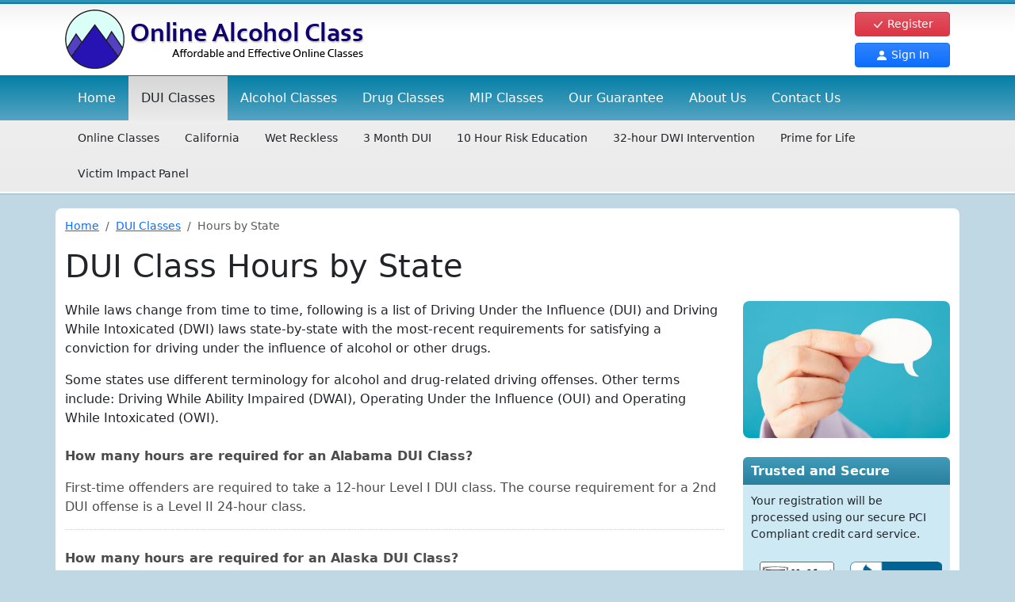

--- FILE ---
content_type: text/html; charset=utf-8
request_url: https://www.onlinealcoholclass.com/DUI-Class/state-hours
body_size: 6388
content:
<!DOCTYPE html>
<html lang="en" xmlns:og="http://ogp.me/ns#">
<head>
    <meta charset="utf-8">
    <meta name="viewport" content="width=device-width, initial-scale=1">
    <title>DUI Class Hours by State</title>
        <link rel="canonical" href="https://www.onlinealcoholclass.com/Dui-Class/state-hours" />
        <meta property="og:url" content="https://www.onlinealcoholclass.com/Dui-Class/state-hours" />
            <meta property="og:description" content="Do you have questions or concerns regarding our dui classes? For your benefit, we&#39;ve created a frequently asked questions page to better assist you." />
        <meta name="description" content="Do you have questions or concerns regarding our dui classes? For your benefit, we&#39;ve created a frequently asked questions page to better assist you." />
            <meta property="og:title" content="DUI Class Hours by State" />

    <link href="/dist/site.css?date=20250716" rel="stylesheet" />
    
    <script type="application/ld+json">
        {"@context":"https://schema.org","@type":"FAQPage","mainEntity":[{"@type":"Question","name":"How many hours are required for an Alabama DUI Class?","acceptedAnswer":{"@type":"Answer","text":"<p>First-time offenders are required to take a 12-hour Level I DUI class.  The course requirement for a 2nd DUI offense is a Level II 24-hour class.</p>\n"}},{"@type":"Question","name":"How many hours are required for an Alaska DUI Class?","acceptedAnswer":{"@type":"Answer","text":"<p>A minimum of a 12-hour DUI class is required for driving under the influence.</p>\n"}},{"@type":"Question","name":"How many hours are required for an Arizona DUI Class?","acceptedAnswer":{"@type":"Answer","text":"<p>A 16-hour DUI class is required for a 1st offense DUI.</p>\n"}},{"@type":"Question","name":"How many hours are required for an Arkansas DUI Class?","acceptedAnswer":{"@type":"Answer","text":"<p>First-time offenders are required to take a 12-hour Level I DUI/DWI class.  The course requirement for repeat offenders is a Level II 24-hour class.</p>\n"}},{"@type":"Question","name":"How many hours are required for an California DUI Class?","acceptedAnswer":{"@type":"Answer","text":"<p>A 12-Hour Wet Reckless class is one of the classes that could be required for a 1st offense DUI.  You may also have to take a 3-month AB-541 Class.  Some will be required to take a 9-month, 60-hour alcohol and drug education counseling program.</p>\n"}},{"@type":"Question","name":"How many hours are required for an Colorado DUI Class?","acceptedAnswer":{"@type":"Answer","text":"<p>First-time offenders are required to take a 12-hour Level I DUI/DWI class.  The course requirement for a 2nd DUI/DWI offense is a Level II 24-hour class. The requirements are the same for those convicted of a Driving While Ability Impaired (DWAI) offense.</p>\n"}},{"@type":"Question","name":"How many hours are required for an Connecticut DUI Class?","acceptedAnswer":{"@type":"Answer","text":"<p>First-time offenders are required to take a 12-hour Level I DUI/DWI class.  The course requirement for a 2nd DUI/DWI offense is a Level II 24-hour class. The requirements are the same for those convicted of a Driving While Ability Impaired (DWAI) offense.</p>\n"}},{"@type":"Question","name":"How many hours are required for an Delaware DUI Class?","acceptedAnswer":{"@type":"Answer","text":"<p>A 16-hour DUI class is required for all Delaware first-offense DUI infractions.</p>\n"}},{"@type":"Question","name":"How many hours are required for an Florida DUI Class?","acceptedAnswer":{"@type":"Answer","text":"<p>First-time offenders are required to take a 12-hour Level I DUI/DWI Risk Reduction Class.  The course requirement for repeat offenders is a Level II 21-hour DUI/DWI Risk Reduction Class.</p>\n"}},{"@type":"Question","name":"How many hours are required for an Georgia DUI Class?","acceptedAnswer":{"@type":"Answer","text":"<p>In Georgia, 20-hour DUI class is required for all DUI violations.</p>\n"}},{"@type":"Question","name":"How many hours are required for an Hawaii DUI Class?","acceptedAnswer":{"@type":"Answer","text":"<p>A 14-hour Alcohol Rehabilitation Program is required for all Hawaii first-offense DUI offenders.</p>\n"}},{"@type":"Question","name":"How many hours are required for an Idaho DUI Class?","acceptedAnswer":{"@type":"Answer","text":"<p>A 20-hour DUI class is required for all Idaho DUI violations.</p>\n"}},{"@type":"Question","name":"How many hours are required for an Illinois DUI Class?","acceptedAnswer":{"@type":"Answer","text":"<p>Online Alcohol Class does not offer DUI risk education or DUI classes for Illinois residents. Please consult a licensed Illinois DUI provider if you need these services.</p>\n"}},{"@type":"Question","name":"How many hours are required for an Indiana OWI Class?","acceptedAnswer":{"@type":"Answer","text":"<p>A 20-hour OWI class is required for all Operating While Intoxicated violations.</p>\n"}},{"@type":"Question","name":"How many hours are required for an Iowa OWI Class?","acceptedAnswer":{"@type":"Answer","text":"<p>A 12-hour OWI class is required for all Operating While Intoxicated violations.</p>\n"}},{"@type":"Question","name":"How many hours are required for an Kansas DUI Class?","acceptedAnswer":{"@type":"Answer","text":"<p>A minimum of 20 hours of DUI education must be completed.  The 20-hour class applies to those with DUI, DWI and OUI offenses.</p>\n"}},{"@type":"Question","name":"How many hours are required for an Kentucky DUI Class?","acceptedAnswer":{"@type":"Answer","text":"<p>A 20-hour DUI class is required for all Kentucky DUI violations.</p>\n"}},{"@type":"Question","name":"How many hours are required for an Louisiana OWI Class?","acceptedAnswer":{"@type":"Answer","text":"<p>A 10-hour OWI class is required for all Operating While Intoxicated violations.</p>\n"}},{"@type":"Question","name":"How many hours are required for an Maine OWI Class?","acceptedAnswer":{"@type":"Answer","text":"<p>A 20-hour OUI class is required for all Maine Operating Under the Influence convictions.</p>\n"}},{"@type":"Question","name":"How many hours are required for an Maryland DUI Class?","acceptedAnswer":{"@type":"Answer","text":"<p>A 12-hour DUI class is required for all DUI violations.</p>\n"}},{"@type":"Question","name":"How many hours are required for an Massachusetts OUI Class?","acceptedAnswer":{"@type":"Answer","text":"<p>A 40-hour OUI class is required for all Operating Under the Influence convictions.</p>\n"}},{"@type":"Question","name":"How many hours are required for an Michigan OUI Class?","acceptedAnswer":{"@type":"Answer","text":"<p>A 22-hour OWI class is required for all Operating While Intoxicated violations.</p>\n"}},{"@type":"Question","name":"How many hours are required for an Minnesota DWI/DUI Class?","acceptedAnswer":{"@type":"Answer","text":"<p>A 20-hour DWI/DUI class is required for all driving under the influence and driving while intoxicated infractions in Minnesota.</p>\n"}},{"@type":"Question","name":"How many hours are required for an Mississippi DUI Class?","acceptedAnswer":{"@type":"Answer","text":"<p>A 12-hour DUI class is required for all DUI violations.</p>\n"}},{"@type":"Question","name":"How many hours are required for an Missouri DWI Class?","acceptedAnswer":{"@type":"Answer","text":"<p>First-time offenders are required to take a 10-hour Level I DWI class.  The course requirement for repeat offenders is a Level II 20-hour DWI class.</p>\n"}},{"@type":"Question","name":"How many hours are required for an Montana DWI Class?","acceptedAnswer":{"@type":"Answer","text":"<p>A 12-hour DUI class is required for all Montana DUI violations.</p>\n"}},{"@type":"Question","name":"How many hours are required for an Nebraska DWI Class?","acceptedAnswer":{"@type":"Answer","text":"<p>A 20-hour DUI class is required for all DUI violations.</p>\n"}},{"@type":"Question","name":"How many hours are required for an Nevada DWI Class?","acceptedAnswer":{"@type":"Answer","text":"<p>A 8-hour DUI class is required for 1st time Nevada DUI violations.</p>\n"}},{"@type":"Question","name":"How many hours are required for an New Hampshire DWI Class?","acceptedAnswer":{"@type":"Answer","text":"<p>A 20-hour DWI class is required for all driving while intoxicated violations.</p>\n"}},{"@type":"Question","name":"How many hours are required for an New Jersey DWI or DUI Class?","acceptedAnswer":{"@type":"Answer","text":"<p>A 12-hour DWI/DUI class is required for all driving under the influence and driving while intoxicated violations.</p>\n"}},{"@type":"Question","name":"How many hours are required for an New Mexico DUI Class?","acceptedAnswer":{"@type":"Answer","text":"<p>A 12-hour DUI class is required for New Mexico DUI violations.</p>\n"}},{"@type":"Question","name":"How many hours are required for an New York DWI Class?","acceptedAnswer":{"@type":"Answer","text":"<p>A 12-hour DWI class is required for all driving under the influence violations.  The same requirement is needed for those convicted of a Driving While Ability Impaired (DWAI) violation.</p>\n"}},{"@type":"Question","name":"How many hours are required for an North Carolina DWI Class?","acceptedAnswer":{"@type":"Answer","text":"<p>A 16-hour DWI class is required for all first-offense DWI infractions.</p>\n"}},{"@type":"Question","name":"How many hours are required for an North Dakota DUI Class?","acceptedAnswer":{"@type":"Answer","text":"<p>A 16-hour DUI class is required for all DUI violations.</p>\n"}},{"@type":"Question","name":"How many hours are required for an Ohio DUI Class?","acceptedAnswer":{"@type":"Answer","text":"<p>A 72-hour Driver Intervention Course is required for all those convicted of driving under the influence (DUI).</p>\n"}},{"@type":"Question","name":"How many hours are required for an Oklahoma DUI Class?","acceptedAnswer":{"@type":"Answer","text":"<p>First-time offenders are required to take a 10-hour Level I DUI class.  The course requirement for repeat offenders is a Level II 23-hour DUI class</p>\n"}},{"@type":"Question","name":"How many hours are required for an Oregon DUI Class?","acceptedAnswer":{"@type":"Answer","text":"<p>A 20-hour DUI class is required for all DUI violations.</p>\n"}},{"@type":"Question","name":"How many hours are required for an Pennsylvania DUI Class?","acceptedAnswer":{"@type":"Answer","text":"<p>A 12.5-hour DUI class is required for all DUI violations.</p>\n"}},{"@type":"Question","name":"How many hours are required for an Rhode Island DUI Class?","acceptedAnswer":{"@type":"Answer","text":"<p>A 12-hour DWI/DUI class is required for all driving under the influence and driving while intoxicated violations.</p>\n"}},{"@type":"Question","name":"How many hours are required for an South Carolina DUI Class?","acceptedAnswer":{"@type":"Answer","text":"<p>A 16-hour DUI class is required for all DUI violations.</p>\n"}},{"@type":"Question","name":"How many hours are required for an South Dakota DUI Class?","acceptedAnswer":{"@type":"Answer","text":"<p>A 12-hour DUI class is required for all DUI violations.</p>\n"}},{"@type":"Question","name":"How many hours are required for an Tennessee DUI Class?","acceptedAnswer":{"@type":"Answer","text":"<p>A 12-hour DUI class is required for all DUI violations.</p>\n"}},{"@type":"Question","name":"How many hours are required for an Texas DWI Class?","acceptedAnswer":{"@type":"Answer","text":"<p>First-time offenders are required to take a 12-hour Level I DWI class.  For a second offense the requirement is the Level II 32-hour DWI Repeat Offender Program.</p>\n"}},{"@type":"Question","name":"How many hours are required for an Utah DUI Class?","acceptedAnswer":{"@type":"Answer","text":"<p>A 16-hour DUI class is required for all DUI violations.</p>\n"}},{"@type":"Question","name":"How many hours are required for an Vermont DUI Class?","acceptedAnswer":{"@type":"Answer","text":"<p>A 12-hour DUI class is required for all DUI violations.</p>\n"}},{"@type":"Question","name":"How many hours are required for an Virginia DUI Class?","acceptedAnswer":{"@type":"Answer","text":"<p>A 20-hour DWI/DUI class is required for all driving under the influence and driving while intoxicated violations.</p>\n"}},{"@type":"Question","name":"How many hours are required for an Washington State DUI Class?","acceptedAnswer":{"@type":"Answer","text":"<p>An 8-hour DUI class is required for all DUI violations.</p>\n"}},{"@type":"Question","name":"How many hours are required for an Washington, D.C. DUI Class?","acceptedAnswer":{"@type":"Answer","text":"<p>A 20-hour class is required for a DUI/DWI offense.</p>\n"}},{"@type":"Question","name":"How many hours are required for an West Virginia DUI Class?","acceptedAnswer":{"@type":"Answer","text":"<p>An 18-hour DUI class is required for all West Virginia DUI violations.</p>\n"}},{"@type":"Question","name":"How many hours are required for an Wisconsin DUI Class?","acceptedAnswer":{"@type":"Answer","text":"<p>First-time offenders are required to take a 21-hour Level I DUI class.  The course requirement for repeat offenders is a Level II 30-hour DUI class</p>\n"}},{"@type":"Question","name":"How many hours are required for an Wyoming DUI Class?","acceptedAnswer":{"@type":"Answer","text":"<p>An 8-hour DUI class is required for all DUI violations.</p>\n"}}]}
    </script>

    <script async src="https://www.googletagmanager.com/gtag/js?id=G-2WGJC2W4EP" type="f9c869c34879f258c0dff890-text/javascript"></script>
    <script type="f9c869c34879f258c0dff890-text/javascript">
        window.dataLayer = window.dataLayer || [];
        function gtag() { dataLayer.push(arguments); }
        gtag('js', new Date());

        gtag('config', 'AW-1026402052');
        gtag('config', 'G-2WGJC2W4EP');
        
    </script>
<script type="f9c869c34879f258c0dff890-text/javascript">(function (w, d, t, r, u) { var f, n, i; w[u] = w[u] || [], f = function () { var o = { ti: "5214584" }; o.q = w[u], w[u] = new UET(o), w[u].push("pageLoad") }, n = d.createElement(t), n.src = r, n.async = 1, n.onload = n.onreadystatechange = function () { var s = this.readyState; s && s !== "loaded" && s !== "complete" || (f(), n.onload = n.onreadystatechange = null) }, i = d.getElementsByTagName(t)[0], i.parentNode.insertBefore(n, i) })(window, document, "script", "//bat.bing.com/bat.js", "uetq");</script>
    <script type="f9c869c34879f258c0dff890-text/javascript">
        
    </script>

    <link rel="icon" href="/favicon.ico" sizes="any">
    <link rel="icon" href="/favicon.svg" type="image/svg+xml">
</head>
<body itemscope itemtype="http://schema.org/WebPage">
<div class="top-header">
    <div class="container">
        <div class="top-grid">
            <div><a itemprop="url" href="/"><img itemprop="logo" class="img-fluid" src="/images/header-logo.png" alt="Online Alcohol Class" /></a></div>
            <div class="top-buttons">
                <div class="d-grid gap-2">
                    <a href="/Enroll" class="btn btn-danger btn-sm "><svg xmlns="http://www.w3.org/2000/svg" width="16" height="16" fill="currentColor" class="bi bi-check-lg" viewBox="0 0 16 16">
    <path d="M12.736 3.97a.733.733 0 0 1 1.047 0c.286.289.29.756.01 1.05L7.88 12.01a.733.733 0 0 1-1.065.02L3.217 8.384a.757.757 0 0 1 0-1.06.733.733 0 0 1 1.047 0l3.052 3.093 5.4-6.425a.247.247 0 0 1 .02-.022Z" />
</svg> Register</a>
                    <a href="https://member.onlinealcoholclass.com" class="btn btn-primary btn-sm "><svg xmlns="http://www.w3.org/2000/svg" width="16" height="16" fill="currentColor" class="bi bi-person-fill" viewBox="0 0 16 16">
    <path d="M3 14s-1 0-1-1 1-4 6-4 6 3 6 4-1 1-1 1H3zm5-6a3 3 0 1 0 0-6 3 3 0 0 0 0 6z" />
</svg> Sign In</a>
                </div>
            </div>
        </div>
    </div>
</div>

<nav class="navbar navbar-expand-lg navbar-top navbar-dark">
    <div class="container">
        <button class="navbar-toggler" type="button" data-bs-toggle="collapse" data-bs-target="#navbarSupportedContent" aria-controls="navbarSupportedContent" aria-expanded="false" aria-label="Toggle navigation">
            <span class="navbar-toggler-icon"></span>
        </button>
        <div class="collapse navbar-collapse" id="navbarSupportedContent">
            <ul class="navbar-nav">
                <li id="menu-home" class="nav-item"><a class="nav-link" href="/">Home</a></li>
                <li id="menu-dui" class="nav-item d-none d-lg-block">
                    <a href="/Dui-Class" class="nav-link">DUI <span class="menu-classes">Classes</span></a>
                </li>
                <li class="nav-item dropdown d-block d-lg-none">
                    <a class="nav-link dropdown-toggle" href="#" role="button" data-bs-toggle="dropdown" aria-expanded="false">DUI Classes <span class="caret"></span></a>
                    <ul class="dropdown-menu">
                        <li><a href='/Dui-Class' class="dropdown-item">Online Classes</a></li>
                        <li><a href='/Dui-Class/California' class="dropdown-item">California</a></li>
                        <li><a href='/Dui-Class/california-wet-reckless' class="dropdown-item">CA Wet Reckless</a></li>
                        <li><a href='/Dui-Class/california-3-month-dui-class' class="dropdown-item">CA AB-541 3-Month DUI</a></li>
                        <li><a href='/Dui-Class/risk-education' class="dropdown-item">10 Hour Risk Education</a></li>
                        <li><a href='/Dui-Class/32-hour-dwi-intervention' class="dropdown-item">32-hour DWI Intervention</a></li>
                        <li><a href='/Dui-Class/prime-for-life' class="dropdown-item">Prime for Life class</a></li>
                        <li><a href='/Dui-Class/victim-impact-panel' class="dropdown-item">Victim Impact Panel</a></li>
                    </ul>
                </li>
                <li id="menu-alcohol" class="nav-item d-none d-lg-block">
                    <a href="/Home/Alcohol-Awareness" class="nav-link">Alcohol <span class="menu-classes">Classes</span></a>
                </li>
                <li class="dropdown d-block d-lg-none">
                    <a class="nav-link dropdown-toggle" href="#" role="button" data-bs-toggle="dropdown" aria-expanded="false">Alcohol Awareness Classes <span class="caret"></span></a>
                    <ul class="dropdown-menu">
                        <li>
                            <a href='/Home/Alcohol-Awareness' class="dropdown-item">All Classes</a>
                        </li>
                        <li>
                            <a href='/AlcoholAwareness/8-Hour-Level-1' class="dropdown-item">8 Hour</a>
                        </li>
                        <li><a href='/AlcoholAwareness/10-Hour' class="dropdown-item">10 Hour</a></li>
                        <li>
                            <a href='/AlcoholAwareness/12-Hour-Level-2' class="dropdown-item">12 Hour</a>
                        </li>
                        <li>
                            <a href='/AlcoholAwareness/16-Hour-Level-2' class="dropdown-item">16 Hour</a>
                        </li>
                        <li>
                            <a href='/AlcoholAwareness/20-Hour-Level-2' class="dropdown-item">20 Hour</a>
                        </li>
                        <li>
                            <a href='/AlcoholAwareness/21-hour' class="dropdown-item">21 Hour</a>
                        </li>
                        <li>
                            <a href='/AlcoholAwareness/24-Hour-Level-3' class="dropdown-item">24 Hour</a>
                        </li>
                        <li><a href='/AlcoholAwareness/30-Hour' class="dropdown-item">30 Hour</a></li>
                    </ul>
                </li>
                <li id="menu-alcoholdrug" class="nav-item d-none d-lg-block">
                    <a href="/alcohol-drug-class" class="nav-link">Drug <span class="menu-classes">Classes</span></a>
                </li>
                <li class="dropdown d-block d-lg-none nav-item">
                    <a class="nav-link dropdown-toggle" href="#" role="button" data-bs-toggle="dropdown" aria-expanded="false">Alcohol Drug Classes <span class="caret"></span></a>
                    <ul class="dropdown-menu">
                        <li>
                            <a href='/Home/Alcohol-Awareness' class="dropdown-item">All Classes</a>
                        </li>
                        <li>
                            <a href='/AlcoholAwareness/8-Hour-Level-1' class="dropdown-item">8 Hour</a>
                        </li>
                        <li><a href='/AlcoholAwareness/10-Hour' class="dropdown-item">10 Hour</a></li>
                        <li>
                            <a href='/AlcoholAwareness/12-Hour-Level-2' class="dropdown-item">12 Hour</a>
                        </li>
                        <li>
                            <a href='/AlcoholAwareness/16-Hour-Level-2' class="dropdown-item">16 Hour</a>
                        </li>
                        <li>
                            <a href='/AlcoholAwareness/20-Hour-Level-2' class="dropdown-item">20 Hour</a>
                        </li>
                        <li>
                            <a href='/AlcoholAwareness/21-hour' class="dropdown-item">21 Hour</a>
                        </li>
                        <li>
                            <a href='/AlcoholAwareness/24-Hour-Level-3' class="dropdown-item">24 Hour</a>
                        </li>
                        <li><a href='/AlcoholAwareness/30-Hour' class="dropdown-item">30 Hour</a></li>
                    </ul>
                </li>
                <li id="menu-mip" class="nav-item">
                    <a href="/Home/Minor-In-Possession" class="nav-link">MIP <span class="menu-classes">Classes</span></a>
                </li>
                <li id="menu-guarantee" class="nav-item"><a href="/Home/Guarantee" class="nav-link">Our Guarantee</a></li>
                <li id="menu-about" class="nav-item d-none d-lg-block"><a href="/Home/About" class="nav-link">About Us</a></li>
                <li class="dropdown d-block d-lg-none nav-item">
                    <a class="nav-link dropdown-toggle" href="#" role="button" data-bs-toggle="dropdown" aria-expanded="false">About Us <span class="caret"></span></a>
                    <ul class="dropdown-menu">
                        <li>
                            <a href='/Home/About' class="dropdown-item">About Us</a>
                        </li>
                        <li>
                            <a href='/Home/bbb-approved' class="dropdown-item">BBB Approved</a>
                        </li>
                        <li><a href='/Home/read-along' class="dropdown-item">Audio Read Along </a></li>
                        <li>
                            <a href='/Home/frequently-asked-questions' class="dropdown-item">Frequently Asked Questions</a>
                        </li>
                        <li>
                            <a href='/Home/Testimonials' class="dropdown-item">Testimonials</a>
                        </li>

                    </ul>
                </li>
                <li id="menu-contact" class="nav-item"><a href="/Home/Contact" class="nav-link">Contact Us</a></li>
            </ul>
        </div>
    </div>
</nav>

    
<div class="navbar-secondary navbar navbar-expand-sm d-none d-lg-block">
    <div class="container">
        <div class="navbar-collapse collapse">
            <ul class="nav navbar-nav">
                <li id="menusub-dui" class="nav-item"><a class="nav-link" href='/Dui-Class'>Online Classes</a></li>
                <li id="menusub-duicalifornia" class="nav-item"><a class="nav-link" href='/Dui-Class/California'>California</a></li>
                <li id="menusub-wetreckless" class="nav-item"><a class="nav-link" href='/Dui-Class/california-wet-reckless'>Wet Reckless</a></li>
                <li id="menusub-3monthdui" class="nav-item"><a class="nav-link" href='/Dui-Class/california-3-month-dui-class'>3 Month DUI</a></li>
                <li id="menusub-duiriskeducation" class="nav-item"><a class="nav-link" href='/Dui-Class/risk-education'>10 Hour Risk Education</a></li>
                <li id="menusub-dui32" class="nav-item"><a class="nav-link" href='/Dui-Class/32-hour-dwi-intervention'>32-hour DWI Intervention</a></li>
                <li id="menusub-primeforlife" class="nav-item"><a class="nav-link" href='/Dui-Class/prime-for-life'>Prime for Life</a></li>
                <li id="menusub-vip" class="d-none d-xl-block nav-item"><a class="nav-link" href='/Dui-Class/victim-impact-panel'>Victim Impact Panel</a></li>
            </ul>
        </div>
    </div>
</div>


    <div id="body-content">
        <div class="container">
            




<nav class="bc">
    <ol class="breadcrumb">
	<li class="breadcrumb-item"><a href="/">Home</a></li><li class="breadcrumb-item"><a href="/Dui-Class">DUI Classes</a></li><li class="breadcrumb-item active" aria-current="page">Hours by State</li>
</ol><script type="application/ld+json">
	{"@context":"https://schema.org","@type":"BreadcrumbList","itemListElement":[{"@type":"ListItem","position":1,"name":"Home","item":"https://www.onlinealcoholclass.com/"},{"@type":"ListItem","position":2,"name":"DUI Classes","item":"https://www.onlinealcoholclass.com/Dui-Class"},{"@type":"ListItem","position":3,"name":"Hours by State"}]}
</script>
</nav>
<h1 class="primary">DUI Class Hours by State</h1>
<div class="row">
    <div class="col-sm-8 col-lg-9">
        <p>
            While laws change from time to time, following is a list of Driving Under the Influence (DUI) and Driving While Intoxicated (DWI) laws state-by-state with the most-recent requirements for satisfying a conviction for driving under the influence of alcohol or other drugs.
        </p>
        <p>
            Some states use different terminology for alcohol and drug-related driving offenses.  Other terms include: Driving While Ability Impaired (DWAI), Operating Under the Influence (OUI) and Operating While Intoxicated (OWI).
        </p>
            <div class='faqitem'>
                <div class='question'>
                    How many hours are required for an Alabama DUI Class?
                </div>
                <div class='answer'>
                    <p>First-time offenders are required to take a 12-hour Level I DUI class.  The course requirement for a 2nd DUI offense is a Level II 24-hour class.</p>

                </div>
            </div>
            <div class='faqitem'>
                <div class='question'>
                    How many hours are required for an Alaska DUI Class?
                </div>
                <div class='answer'>
                    <p>A minimum of a 12-hour DUI class is required for driving under the influence.</p>

                </div>
            </div>
            <div class='faqitem'>
                <div class='question'>
                    How many hours are required for an Arizona DUI Class?
                </div>
                <div class='answer'>
                    <p>A 16-hour DUI class is required for a 1st offense DUI.</p>

                </div>
            </div>
            <div class='faqitem'>
                <div class='question'>
                    How many hours are required for an Arkansas DUI Class?
                </div>
                <div class='answer'>
                    <p>First-time offenders are required to take a 12-hour Level I DUI/DWI class.  The course requirement for repeat offenders is a Level II 24-hour class.</p>

                </div>
            </div>
            <div class='faqitem'>
                <div class='question'>
                    How many hours are required for an California DUI Class?
                </div>
                <div class='answer'>
                    <p>A 12-Hour Wet Reckless class is one of the classes that could be required for a 1st offense DUI.  You may also have to take a 3-month AB-541 Class.  Some will be required to take a 9-month, 60-hour alcohol and drug education counseling program.</p>

                </div>
            </div>
            <div class='faqitem'>
                <div class='question'>
                    How many hours are required for an Colorado DUI Class?
                </div>
                <div class='answer'>
                    <p>First-time offenders are required to take a 12-hour Level I DUI/DWI class.  The course requirement for a 2nd DUI/DWI offense is a Level II 24-hour class. The requirements are the same for those convicted of a Driving While Ability Impaired (DWAI) offense.</p>

                </div>
            </div>
            <div class='faqitem'>
                <div class='question'>
                    How many hours are required for an Connecticut DUI Class?
                </div>
                <div class='answer'>
                    <p>First-time offenders are required to take a 12-hour Level I DUI/DWI class.  The course requirement for a 2nd DUI/DWI offense is a Level II 24-hour class. The requirements are the same for those convicted of a Driving While Ability Impaired (DWAI) offense.</p>

                </div>
            </div>
            <div class='faqitem'>
                <div class='question'>
                    How many hours are required for an Delaware DUI Class?
                </div>
                <div class='answer'>
                    <p>A 16-hour DUI class is required for all Delaware first-offense DUI infractions.</p>

                </div>
            </div>
            <div class='faqitem'>
                <div class='question'>
                    How many hours are required for an Florida DUI Class?
                </div>
                <div class='answer'>
                    <p>First-time offenders are required to take a 12-hour Level I DUI/DWI Risk Reduction Class.  The course requirement for repeat offenders is a Level II 21-hour DUI/DWI Risk Reduction Class.</p>

                </div>
            </div>
            <div class='faqitem'>
                <div class='question'>
                    How many hours are required for an Georgia DUI Class?
                </div>
                <div class='answer'>
                    <p>In Georgia, 20-hour DUI class is required for all DUI violations.</p>

                </div>
            </div>
            <div class='faqitem'>
                <div class='question'>
                    How many hours are required for an Hawaii DUI Class?
                </div>
                <div class='answer'>
                    <p>A 14-hour Alcohol Rehabilitation Program is required for all Hawaii first-offense DUI offenders.</p>

                </div>
            </div>
            <div class='faqitem'>
                <div class='question'>
                    How many hours are required for an Idaho DUI Class?
                </div>
                <div class='answer'>
                    <p>A 20-hour DUI class is required for all Idaho DUI violations.</p>

                </div>
            </div>
            <div class='faqitem'>
                <div class='question'>
                    How many hours are required for an Illinois DUI Class?
                </div>
                <div class='answer'>
                    <p>Online Alcohol Class does not offer DUI risk education or DUI classes for Illinois residents. Please consult a licensed Illinois DUI provider if you need these services.</p>

                </div>
            </div>
            <div class='faqitem'>
                <div class='question'>
                    How many hours are required for an Indiana OWI Class?
                </div>
                <div class='answer'>
                    <p>A 20-hour OWI class is required for all Operating While Intoxicated violations.</p>

                </div>
            </div>
            <div class='faqitem'>
                <div class='question'>
                    How many hours are required for an Iowa OWI Class?
                </div>
                <div class='answer'>
                    <p>A 12-hour OWI class is required for all Operating While Intoxicated violations.</p>

                </div>
            </div>
            <div class='faqitem'>
                <div class='question'>
                    How many hours are required for an Kansas DUI Class?
                </div>
                <div class='answer'>
                    <p>A minimum of 20 hours of DUI education must be completed.  The 20-hour class applies to those with DUI, DWI and OUI offenses.</p>

                </div>
            </div>
            <div class='faqitem'>
                <div class='question'>
                    How many hours are required for an Kentucky DUI Class?
                </div>
                <div class='answer'>
                    <p>A 20-hour DUI class is required for all Kentucky DUI violations.</p>

                </div>
            </div>
            <div class='faqitem'>
                <div class='question'>
                    How many hours are required for an Louisiana OWI Class?
                </div>
                <div class='answer'>
                    <p>A 10-hour OWI class is required for all Operating While Intoxicated violations.</p>

                </div>
            </div>
            <div class='faqitem'>
                <div class='question'>
                    How many hours are required for an Maine OWI Class?
                </div>
                <div class='answer'>
                    <p>A 20-hour OUI class is required for all Maine Operating Under the Influence convictions.</p>

                </div>
            </div>
            <div class='faqitem'>
                <div class='question'>
                    How many hours are required for an Maryland DUI Class?
                </div>
                <div class='answer'>
                    <p>A 12-hour DUI class is required for all DUI violations.</p>

                </div>
            </div>
            <div class='faqitem'>
                <div class='question'>
                    How many hours are required for an Massachusetts OUI Class?
                </div>
                <div class='answer'>
                    <p>A 40-hour OUI class is required for all Operating Under the Influence convictions.</p>

                </div>
            </div>
            <div class='faqitem'>
                <div class='question'>
                    How many hours are required for an Michigan OUI Class?
                </div>
                <div class='answer'>
                    <p>A 22-hour OWI class is required for all Operating While Intoxicated violations.</p>

                </div>
            </div>
            <div class='faqitem'>
                <div class='question'>
                    How many hours are required for an Minnesota DWI/DUI Class?
                </div>
                <div class='answer'>
                    <p>A 20-hour DWI/DUI class is required for all driving under the influence and driving while intoxicated infractions in Minnesota.</p>

                </div>
            </div>
            <div class='faqitem'>
                <div class='question'>
                    How many hours are required for an Mississippi DUI Class?
                </div>
                <div class='answer'>
                    <p>A 12-hour DUI class is required for all DUI violations.</p>

                </div>
            </div>
            <div class='faqitem'>
                <div class='question'>
                    How many hours are required for an Missouri DWI Class?
                </div>
                <div class='answer'>
                    <p>First-time offenders are required to take a 10-hour Level I DWI class.  The course requirement for repeat offenders is a Level II 20-hour DWI class.</p>

                </div>
            </div>
            <div class='faqitem'>
                <div class='question'>
                    How many hours are required for an Montana DWI Class?
                </div>
                <div class='answer'>
                    <p>A 12-hour DUI class is required for all Montana DUI violations.</p>

                </div>
            </div>
            <div class='faqitem'>
                <div class='question'>
                    How many hours are required for an Nebraska DWI Class?
                </div>
                <div class='answer'>
                    <p>A 20-hour DUI class is required for all DUI violations.</p>

                </div>
            </div>
            <div class='faqitem'>
                <div class='question'>
                    How many hours are required for an Nevada DWI Class?
                </div>
                <div class='answer'>
                    <p>A 8-hour DUI class is required for 1st time Nevada DUI violations.</p>

                </div>
            </div>
            <div class='faqitem'>
                <div class='question'>
                    How many hours are required for an New Hampshire DWI Class?
                </div>
                <div class='answer'>
                    <p>A 20-hour DWI class is required for all driving while intoxicated violations.</p>

                </div>
            </div>
            <div class='faqitem'>
                <div class='question'>
                    How many hours are required for an New Jersey DWI or DUI Class?
                </div>
                <div class='answer'>
                    <p>A 12-hour DWI/DUI class is required for all driving under the influence and driving while intoxicated violations.</p>

                </div>
            </div>
            <div class='faqitem'>
                <div class='question'>
                    How many hours are required for an New Mexico DUI Class?
                </div>
                <div class='answer'>
                    <p>A 12-hour DUI class is required for New Mexico DUI violations.</p>

                </div>
            </div>
            <div class='faqitem'>
                <div class='question'>
                    How many hours are required for an New York DWI Class?
                </div>
                <div class='answer'>
                    <p>A 12-hour DWI class is required for all driving under the influence violations.  The same requirement is needed for those convicted of a Driving While Ability Impaired (DWAI) violation.</p>

                </div>
            </div>
            <div class='faqitem'>
                <div class='question'>
                    How many hours are required for an North Carolina DWI Class?
                </div>
                <div class='answer'>
                    <p>A 16-hour DWI class is required for all first-offense DWI infractions.</p>

                </div>
            </div>
            <div class='faqitem'>
                <div class='question'>
                    How many hours are required for an North Dakota DUI Class?
                </div>
                <div class='answer'>
                    <p>A 16-hour DUI class is required for all DUI violations.</p>

                </div>
            </div>
            <div class='faqitem'>
                <div class='question'>
                    How many hours are required for an Ohio DUI Class?
                </div>
                <div class='answer'>
                    <p>A 72-hour Driver Intervention Course is required for all those convicted of driving under the influence (DUI).</p>

                </div>
            </div>
            <div class='faqitem'>
                <div class='question'>
                    How many hours are required for an Oklahoma DUI Class?
                </div>
                <div class='answer'>
                    <p>First-time offenders are required to take a 10-hour Level I DUI class.  The course requirement for repeat offenders is a Level II 23-hour DUI class</p>

                </div>
            </div>
            <div class='faqitem'>
                <div class='question'>
                    How many hours are required for an Oregon DUI Class?
                </div>
                <div class='answer'>
                    <p>A 20-hour DUI class is required for all DUI violations.</p>

                </div>
            </div>
            <div class='faqitem'>
                <div class='question'>
                    How many hours are required for an Pennsylvania DUI Class?
                </div>
                <div class='answer'>
                    <p>A 12.5-hour DUI class is required for all DUI violations.</p>

                </div>
            </div>
            <div class='faqitem'>
                <div class='question'>
                    How many hours are required for an Rhode Island DUI Class?
                </div>
                <div class='answer'>
                    <p>A 12-hour DWI/DUI class is required for all driving under the influence and driving while intoxicated violations.</p>

                </div>
            </div>
            <div class='faqitem'>
                <div class='question'>
                    How many hours are required for an South Carolina DUI Class?
                </div>
                <div class='answer'>
                    <p>A 16-hour DUI class is required for all DUI violations.</p>

                </div>
            </div>
            <div class='faqitem'>
                <div class='question'>
                    How many hours are required for an South Dakota DUI Class?
                </div>
                <div class='answer'>
                    <p>A 12-hour DUI class is required for all DUI violations.</p>

                </div>
            </div>
            <div class='faqitem'>
                <div class='question'>
                    How many hours are required for an Tennessee DUI Class?
                </div>
                <div class='answer'>
                    <p>A 12-hour DUI class is required for all DUI violations.</p>

                </div>
            </div>
            <div class='faqitem'>
                <div class='question'>
                    How many hours are required for an Texas DWI Class?
                </div>
                <div class='answer'>
                    <p>First-time offenders are required to take a 12-hour Level I DWI class.  For a second offense the requirement is the Level II 32-hour DWI Repeat Offender Program.</p>

                </div>
            </div>
            <div class='faqitem'>
                <div class='question'>
                    How many hours are required for an Utah DUI Class?
                </div>
                <div class='answer'>
                    <p>A 16-hour DUI class is required for all DUI violations.</p>

                </div>
            </div>
            <div class='faqitem'>
                <div class='question'>
                    How many hours are required for an Vermont DUI Class?
                </div>
                <div class='answer'>
                    <p>A 12-hour DUI class is required for all DUI violations.</p>

                </div>
            </div>
            <div class='faqitem'>
                <div class='question'>
                    How many hours are required for an Virginia DUI Class?
                </div>
                <div class='answer'>
                    <p>A 20-hour DWI/DUI class is required for all driving under the influence and driving while intoxicated violations.</p>

                </div>
            </div>
            <div class='faqitem'>
                <div class='question'>
                    How many hours are required for an Washington State DUI Class?
                </div>
                <div class='answer'>
                    <p>An 8-hour DUI class is required for all DUI violations.</p>

                </div>
            </div>
            <div class='faqitem'>
                <div class='question'>
                    How many hours are required for an Washington, D.C. DUI Class?
                </div>
                <div class='answer'>
                    <p>A 20-hour class is required for a DUI/DWI offense.</p>

                </div>
            </div>
            <div class='faqitem'>
                <div class='question'>
                    How many hours are required for an West Virginia DUI Class?
                </div>
                <div class='answer'>
                    <p>An 18-hour DUI class is required for all West Virginia DUI violations.</p>

                </div>
            </div>
            <div class='faqitem'>
                <div class='question'>
                    How many hours are required for an Wisconsin DUI Class?
                </div>
                <div class='answer'>
                    <p>First-time offenders are required to take a 21-hour Level I DUI class.  The course requirement for repeat offenders is a Level II 30-hour DUI class</p>

                </div>
            </div>
            <div class='faqitem'>
                <div class='question'>
                    How many hours are required for an Wyoming DUI Class?
                </div>
                <div class='answer'>
                    <p>An 8-hour DUI class is required for all DUI violations.</p>

                </div>
            </div>
        <p>
            Please note that not all states accept online programs for their DUI class requirements. If you are in doubt, contact an attorney. If you believe that the hours listed above are not accurate, please let us know so that we may correct them.
        </p>
    </div>
    <div class="col-sm-4 col-lg-3 d-none d-sm-block">
        <div class="widget-image">
            <img src="/images/customer-support.jpg" alt="Frequently Asked Questions" />
        </div>
<aside class="widget d-none d-sm-block" id="securebox">
    <h4>Trusted and Secure</h4>
    <div class="inside">
        <p>
            Your registration will be processed using
            our secure PCI Compliant credit card service.
        </p>
        <div class="row g-2">
            <div class="col-sm-6"><div class="logo"><img src="/images/mcafee-secure.png" alt='McAfee certified secure' class="img-fluid" /></div></div>
            <div class="col-sm-6">
                <div class="logo"><a href="/home/bbb-approved" rel="nofollow"><img src="/images/bbbsealh1.png" alt='Member of the better business bureau' class="img-fluid" /></a></div>
            </div>
        </div>
        <div class="logo d-none">
            <!-- Come up with a badge later -->
        </div>
        <div class="logo">
            <img src="/images/credit-cards.png" alt='We accept most major credit cards' class="img-fluid" />
        </div>

    </div>
</aside>
<aside class="widget-image d-block d-sm-none">
    <img src="/images/secure-bar.png" />
</aside>
    </div>
</div>



        </div>
    </div>
    <div id='bottom-footer'>
        <div class="container">

            <footer>
                <a href="/">Home</a>
                |
                <a href="/Home/Alcohol-Awareness">Alcohol Awareness Classes</a>
                |
                <a href="/alcohol-drug-class">Alcohol Drug Classes</a>
                |
                <a href="/Dui-Class">DUI Classes</a>
                |
                <a href="/Home/Contact">Contact Us</a>
                |
                <a href="/Home/PrivacyPolicy">Privacy Policy</a>
                |
                <a href="/Home/Terms-Of-Use">Terms of Use</a>
                | <a href="/Resources">Resources</a> | <a href="/Home/SiteMap">Site Map</a>
                <br />Online Alcohol Class &bull; 711 S. Carson St. Suite 4 &bull; Carson City, NV 89701 &bull; (775) 434-8753
                <br /> Copyright 2008-2026 &copy; Online Alcohol Class. All rights reserved.

            </footer>

        </div>
    </div>
    <script src="https://cdnjs.cloudflare.com/ajax/libs/jquery/3.7.1/jquery.min.js" integrity="sha512-v2CJ7UaYy4JwqLDIrZUI/4hqeoQieOmAZNXBeQyjo21dadnwR+8ZaIJVT8EE2iyI61OV8e6M8PP2/4hpQINQ/g==" crossorigin="anonymous" referrerpolicy="no-referrer" type="f9c869c34879f258c0dff890-text/javascript"></script>
    <script src="/lib/bootstrap/dist/js/bootstrap.bundle.min.js" type="f9c869c34879f258c0dff890-text/javascript"></script>
    <script src="/dist/site_js.js?date=20250716" type="f9c869c34879f258c0dff890-text/javascript"></script>
    
    <script type="f9c869c34879f258c0dff890-text/javascript">
        $(function () {
            $("#menu-dui > .nav-link").addClass('active');
        });
    </script>

<script src="/cdn-cgi/scripts/7d0fa10a/cloudflare-static/rocket-loader.min.js" data-cf-settings="f9c869c34879f258c0dff890-|49" defer></script><script defer src="https://static.cloudflareinsights.com/beacon.min.js/vcd15cbe7772f49c399c6a5babf22c1241717689176015" integrity="sha512-ZpsOmlRQV6y907TI0dKBHq9Md29nnaEIPlkf84rnaERnq6zvWvPUqr2ft8M1aS28oN72PdrCzSjY4U6VaAw1EQ==" data-cf-beacon='{"version":"2024.11.0","token":"02a2f5c502d141f2b30cda224e71d22b","r":1,"server_timing":{"name":{"cfCacheStatus":true,"cfEdge":true,"cfExtPri":true,"cfL4":true,"cfOrigin":true,"cfSpeedBrain":true},"location_startswith":null}}' crossorigin="anonymous"></script>
</body>
</html>


--- FILE ---
content_type: application/javascript
request_url: https://www.onlinealcoholclass.com/dist/site_js.js?date=20250716
body_size: 1846
content:
var BME;(()=>{"use strict";var e={131:(e,t,s)=>{Object.defineProperty(t,"__esModule",{value:!0}),t.Register=void 0;const i=s(669);t.Register=class{constructor(){i("#referopen").on("click",(function(){i("#referfields").show("slow"),i("#referopen").hide()})),i(".cvnshow").on("click",(function(){window.open("/Enroll/CVNPopup","cvn","menubar=0,resizable=0,width=650,height=550")}))}}},266:(e,t)=>{Object.defineProperty(t,"__esModule",{value:!0}),t.checkClass=void 0,t.checkClass=[{tag:"duica",statecode:"CA",message:"<strong>Warning</strong> Do not register for this class if you are taking it for a\n         CA DMV requirement.\nThe California DMV does not allow online classes for DUI requirements.\nYou may be allowed to take our classes for a court requirement.\nPlease check with your local court for acceptability for your specific case."}]},353:(e,t)=>{Object.defineProperty(t,"__esModule",{value:!0}),t.StateCheck=void 0;t.StateCheck=class{constructor(e,t){this.statecheckitems=e,this.classtags=t}setup(e,t){const s=this;this.$warning=e,this.$state=t,this.$state.on("change",(function(){s.doCheckControls()})),this.doCheckControls()}doCheckControls(){const e=this.$state.val();e?this.doCheck(e):this.$warning.hide()}doCheck(e){for(var t of this.statecheckitems)if(t.statecode===e)for(var s of this.classtags)if(s===t.tag)return void this.$warning.html(t.message).show();this.$warning.hide()}}},596:(e,t)=>{Object.defineProperty(t,"__esModule",{value:!0}),t.FormHelper=void 0;const s={"data-val-required":(e,t)=>{e.requiredMessage=t,e.field.setAttribute("required","")},"data-val-email":(e,t)=>{e.emailMessage=t},"data-val-phone":(e,t)=>{e.phoneMessage=t},"data-val-creditcard":(e,t)=>{e.creditcardMessage=t},"data-val-maxlength":(e,t)=>{e.maxlengthMessage=t},"data-val-maxlength-max":(e,t)=>{e.field.setAttribute("maxlength",t)},"data-val-minlength":(e,t)=>{e.minlengthMessage=t},"data-val-minlength-min":(e,t)=>{e.field.setAttribute("minlength",t)},"data-val-regex":(e,t)=>{e.regexMessage=t},"data-val-regex-pattern":(e,t)=>{e.field.setAttribute("pattern",t)}};class i{constructor(e){const t=this;if("string"==typeof e.form){const t=document.querySelector(e.form);if(!(t&&t instanceof HTMLFormElement))throw new Error("FormHelper: form element not found or is not a valid form.");this.form=t}else this.form=e.form;if(this.form)if(e.submitButton)"string"==typeof e.submitButton?this.submitButtons=i.getValidButtons(document.querySelectorAll(e.submitButton)):this.submitButtons=[e.submitButton];else{const e=this.form.querySelectorAll('input[type="submit"],button');this.submitButtons=i.getValidButtons(e)}else e.submitButton&&("string"==typeof e.submitButton?this.submitButtons=i.getValidButtons(document.querySelectorAll(e.submitButton)):this.submitButtons=[e.submitButton]);this.submitMessage="(processing)",this.checkDoubleSubmit=!1,this.isSubmitted=!1,this.checkValid=!1,this.validationElements=new Map,this.form?this.form.addEventListener("submit",(e=>{t.submit(e)})):console.warn("FormHelper: form element not found.")}preventDoubleSubmit(){this.checkDoubleSubmit=!0}addSubmitConfirmWarning(e){this.submitConfirmWarning=e}addRequiredAttributes(){const e=this.form.elements;for(var t=0;t<e.length;++t){const s=e[t];s.getAttribute("data-val-required")&&s.setAttribute("required","")}}addUnobtrusiveAttributes(){this.form.noValidate=!0,this.checkValid=!0;const e=this.form.elements;for(var t=0;t<e.length;++t){const s=e[t];this.addUnobtrusiveField(s)}}submit(e){this.submitInternal()||e.preventDefault()}submitManual(){this.submitInternal()&&this.form.submit()}submitInternal(){if(this.checkValid){if(!this.form.reportValidity())return this.setSubmitDisabled(!1),!1}return this.submitConfirmWarning&&!window.confirm(this.submitConfirmWarning)?(this.setSubmitDisabled(!1),!1):!this.checkDoubleSubmit||(this.isSubmitted?(this.setSubmitDisabled(!1),!1):(this.isSubmitted=!0,this.showSubmitted(),!0))}showSubmitted(){this.setSubmitDisabled(!0),this.submitMessage&&this.submitButtons.forEach((e=>{"button"===e.nodeName.toLowerCase()?e.innerHTML=this.submitMessage:e.value=this.submitMessage}))}setSubmitDisabled(e){e?this.submitButtons.forEach((e=>e.setAttribute("disabled",""))):this.submitButtons.forEach((e=>e.removeAttribute("disabled")))}addUnobtrusiveField(e){if(!i.isFieldElement(e))return;const t=this,r={field:e};if(e.addEventListener("invalid",(function(s){t.handleInvalid(e,s)})),e.addEventListener("blur",(function(){const s=t.validationElements.get(e);s&&(t.clearErrorMessage(s),e.checkValidity())})),e.name){const t=this.form.querySelector('[data-valmsg-for="'+e.name+'"]');t&&(r.messageField=t)}var a=e.getAttributeNames();for(const t of a){const i=s[t];if(i){const s=e.getAttribute(t);s&&i(r,s)}}this.validationElements.set(e,r)}handleInvalid(e,t){t.preventDefault();const s=this.validationElements.get(e);if(!s)return;const i=e.validity;if(i)if(i.valueMissing&&s.requiredMessage)this.setErrorMessage(s,s.requiredMessage);else{if(i.typeMismatch){if(s.emailMessage)return void this.setErrorMessage(s,s.emailMessage);if(s.creditcardMessage)return void this.setErrorMessage(s,s.creditcardMessage);if(s.phoneMessage)return void this.setErrorMessage(s,s.phoneMessage)}i.tooLong?this.setErrorMessage(s,s.maxlengthMessage):i.tooShort?this.setErrorMessage(s,s.minlengthMessage):i.patternMismatch&&s.regexMessage?this.setErrorMessage(s,s.regexMessage):this.setErrorMessage(s,void 0)}else this.setErrorMessage(s,void 0)}setErrorMessage(e,t){e.field.setAttribute("aria-invalid","true"),e.field.classList.add("input-validation-error"),e.messageField&&(e.messageField.innerHTML=t||"Field is not valid",e.messageField.classList.remove("field-validation-valid"),e.messageField.classList.add("field-validation-error"))}clearErrorMessage(e){e.field.removeAttribute("aria-invalid"),e.field.classList.remove("input-validation-error"),e.messageField&&(e.messageField.innerHTML="",e.messageField.classList.add("field-validation-valid"),e.messageField.classList.remove("field-validation-error"))}static isFieldElement(e){return e instanceof HTMLInputElement||e instanceof HTMLSelectElement||e instanceof HTMLTextAreaElement}static getValidButtons(e){return Array.from(e).filter((e=>e instanceof HTMLInputElement||e instanceof HTMLButtonElement))}}t.FormHelper=i},669:e=>{e.exports=jQuery}},t={};function s(i){var r=t[i];if(void 0!==r)return r.exports;var a=t[i]={exports:{}};return e[i](a,a.exports,s),a.exports}var i={};(()=>{var e=i;Object.defineProperty(e,"__esModule",{value:!0}),e.FormHelper=e.Register=e.checkClass=e.StateCheck=void 0;var t=s(353);Object.defineProperty(e,"StateCheck",{enumerable:!0,get:function(){return t.StateCheck}});var r=s(266);Object.defineProperty(e,"checkClass",{enumerable:!0,get:function(){return r.checkClass}});var a=s(131);Object.defineProperty(e,"Register",{enumerable:!0,get:function(){return a.Register}});var n=s(596);Object.defineProperty(e,"FormHelper",{enumerable:!0,get:function(){return n.FormHelper}})})(),(BME=void 0===BME?{}:BME).site_js=i})();
//# sourceMappingURL=site_js.js.map